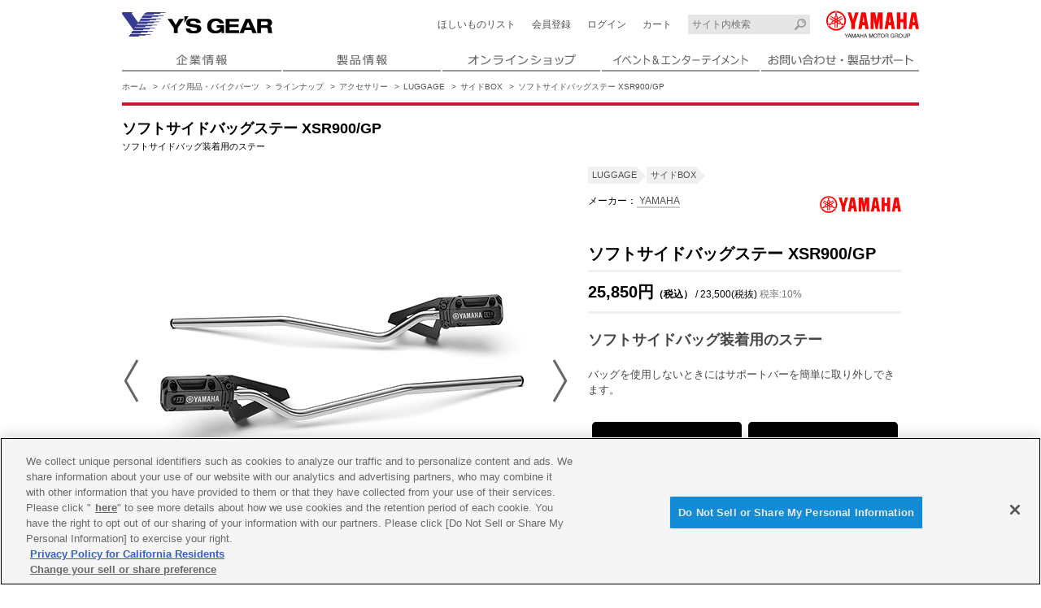

--- FILE ---
content_type: text/html; charset=UTF-8
request_url: https://www.ysgear.co.jp/Products/Detail/top/cat/01/item/Q5KYSK147E01
body_size: 34887
content:
<!DOCTYPE html>
<html lang="ja">
<head>
<!-- [ OneTrust ] -->
<!-- www.ysgear.co.jp に対する OneTrust Cookie 同意通知の始点 -->
<script type="text/javascript" src="https://cdn-apac.onetrust.com/consent/428d3046-3e7c-44f0-aac8-58ec3cdd65f0/OtAutoBlock.js" ></script>
<script src="https://cdn-apac.onetrust.com/scripttemplates/otSDKStub.js" data-document-language="true" type="text/javascript" charset="UTF-8" data-domain-script="428d3046-3e7c-44f0-aac8-58ec3cdd65f0" ></script>
<script type="text/javascript">
function OptanonWrapper() { }
</script>
<!-- www.ysgear.co.jp に対する OneTrust Cookie 同意通知の終点 -->
<!-- [ OneTrust end ]-->

<meta charset="utf-8">

<title>ソフトサイドバッグステー XSR900/GP | ヤマハ発動機グループ ワイズギア</title>
<meta name="description" content="ソフトサイドバッグ装着用のステー">

<meta name="keywords" content="LUGGAGE,アクセサリー,バイク用品,ワイズギア">

<link rel="canonical" href="https://www.ysgear.co.jp/Products/Detail/top/cat/01/item/Q5KYSK147E01">

<meta name="author" content="Y'SGEAR CO.,LTD.">
<meta name="viewport" content="width=1010">
<meta name="format-detection" content="telephone=no">
<meta http-equiv="X-UA-Compatible" content="IE=edge">
<link rel="index" href="https://www.ysgear.co.jp/">
<link rel="apple-touch-icon" href="/shared/img/webclip.png">
<!--[if lt IE 9]><script src="/shared/js/html5shiv.js"></script><![endif]-->
<link rel="stylesheet" href="/shared/css/reset.css">
<link rel="stylesheet" href="/shared/css/template.css">
<!--[if lt IE 9]><link rel="stylesheet" href="/shared/css/template_ie8.css"><![endif]-->

<link rel="stylesheet" href="/shared/css/mc.css?202503">

<script src="/shared/js/jquery-1.11.2.min.js"></script>
<script src="/shared/js/common.js"></script>
<script type="text/javascript" src="/js/common.js"></script>
<!-- Javascript and Stylesheet -->
<link rel="stylesheet" href="/shared/css/db-detail.css?202503">
<link rel="stylesheet" href="/shared/css/db-wish.css">
<!--[if lt IE 9]><link rel="stylesheet" href="/shared/css/db-detail_ie8.css"><![endif]-->
<script src="/shared/js/db-detail.js?202503"></script>
<link rel="stylesheet" href="/shared/js/plugin/owl-carousel/owl.carousel.css">
<script src="/shared/js/plugin/owl-carousel/owl.carousel.js"></script>
<script src="/shared/js/plugin/bxslider/jquery.bxslider.min.js"></script>
<link rel="stylesheet" href="/shared/js/plugin/magnific-popup/magnific-popup.css">
<script src="/shared/js/plugin/magnific-popup/jquery.magnific-popup.min.js"></script>
<!-- / Javascript and Stylesheet -->
<!-- Open Graph Protocol -->
<meta property="og:locale" content="ja_JP">
<meta property="og:type" content="website">
<meta property="og:title" content="ソフトサイドバッグステー XSR900/GP">
<meta property="og:description" content="ソフトサイドバッグ装着用のステー">
<meta property="og:url" content="/Products/Detail/top/cat/01/item/Q5KYSK147E01">
<meta property="og:site_name" content="株式会社ワイズギア">
<meta property="og:image" content="<!-- このページのog:imageのURLを入れてください -->">
<!-- / Open Graph Protocol -->
<script src="/shared/js/ga-code.js"></script>
</head>
<body>
    <div id="siteWrap">
        <header id="siteHeader">

        <!-- Google Tag Manager -->
<noscript><iframe src="//www.googletagmanager.com/ns.html?id=GTM-5LC5DC"
height="0" width="0" style="display:none;visibility:hidden"></iframe></noscript>
<script>(function(w,d,s,l,i){w[l]=w[l]||[];w[l].push({'gtm.start':
new Date().getTime(),event:'gtm.js'});var f=d.getElementsByTagName(s)[0],
j=d.createElement(s),dl=l!='dataLayer'?'&l='+l:'';j.async=true;j.src=
'//www.googletagmanager.com/gtm.js?id='+i+dl;f.parentNode.insertBefore(j,f);
})(window,document,'script','dataLayer','GTM-5LC5DC');</script>
<!-- End Google Tag Manager -->
            <a href="/" class="ysgear"><img src="/shared/svg/logo_ysgear.svg" alt="Y'S GEAR"></a>
            <a href="https://www.yamaha-motor.co.jp/" target="_blank" class="yamaha"><img src="/shared/svg/logo_yamaha.svg" alt="YAMAHA"></a>
            <div id="navButton">
                <img src="/shared/svg/icon_nav_menu.svg" alt="MENU" class="active"><img src="/shared/svg/icon_nav_close.svg" alt="CLOSE">
            </div>
            <div id="headerNav">
                <!--<div class="searchBox">
                    <input type="search" class="search" placeholder="サイト内検索">
                </div>  -->
				<div class="searchBox">
				    <form method="get" action="https://www.google.co.jp/search">
				        <input type="text" name="q" value="" class="search" placeholder="サイト内検索">
				        <input type="hidden" name="ie" value="UTF-8">
				        <input type="hidden" name="oe" value="UTF-8">
				        <input type="hidden" name="hl" value="ja">
				        <!-- input type=image name=image class="search-btn" value="Google 検索" alt="検索" src="/shared/img/btn-search.gif" style="vertical-align:top;" -->
				        <input type="hidden" name="domains" value="https://www.ysgear.co.jp">
				        <input type="hidden" name="sitesearch" value="">
				        <input type="hidden" name="sitesearch" value="https://www.ysgear.co.jp" checked>
				    </form>
<!-- / searchBox --></div>
	<ul class="shopNav">
                                        <!-- 2015年12月7日　BY　PENG　修正 -->
					<li class="wishlist"><a href="/Onlineshop/Wishlist/">ほしいもの<br>リスト</a></li>
                    <li class="registration"><a href="/Onlineshop/Payment/login#first">会員登録</a></li>
                    <li class="login"><a href="/Onlineshop/Payment/login">ログイン</a></li>
                    <li class="cart"><a href="/Onlineshop/Payment/cart">カート</a></li>
                                        <!-- / shopNav -->
                </ul>
                <nav id="globalNav">
                    <ul>
                        <li class="profile"><a href="/profile/"><img src="/shared/img/gnav_profile.png" alt="企業情報"></a></li>
                        <li class="product"><a href="/product/"><img src="/shared/img/gnav_product.png" alt="製品情報"></a></li>
                        <li class="shop"><a href="/e-shop/"><img src="/shared/img/gnav_shop.png" alt="オンラインショップ"></a></li>
                        <li class="event"><a href="/event/"><img src="/shared/img/gnav_event.png" alt="イベント&amp;エンターテイメント"></a></li>
                        <li class="support"><a href="/support/"><img src="/shared/img/gnav_support.png?202401" alt="お問い合わせ・製品サポート"></a></li>
                    </ul>
                    <!-- / globalNav -->
                </nav>
                <a class="closeButton">× 閉じる</a>
                <!-- / headerNav -->
            </div>
            <nav class="breadcrumbs">
                <ol>
                    <li><a href="/">ホーム</a></li>

                                        <li><a href="/mc/">バイク用品・バイクパーツ</a></li>
                    <li><a href="/mc/lineup/">ラインナップ</a></li>
                    
                    <li><a href="/Products/List/index/class2/11000/cat/01">アクセサリー</a></li>
                    <li><a href="/Products/List/index/class2/11000/class3/11600/cat/01">LUGGAGE</a></li>

                                        <li><a href="/Products/List/index/class2/11000/class3/11600/class4/11630/cat/01">サイドBOX</a></li>
                    
                    
                    <li>ソフトサイドバッグステー XSR900/GP</li>
                </ol>
                <!-- / breadcrumbs -->
            </nav>
            <!-- / siteHeader -->
        </header>
        <div class="siteContents">
            <div class="pageTitle">
                <h1>ソフトサイドバッグステー XSR900/GP</h1>

                                <p>ソフトサイドバッグ装着用のステー</p>
                
                <!-- / pageTitle -->
            </div>
            <noscript>
                <p class="noScript">
                    このサイトではJavaScriptを使用しています。<br>JavaScriptを有効にしてください。
                </p>
            </noscript>

            
            <!-- [ 代替表示 ] -->
            
                        
            
            <!-- [ プロモーションエリア ] -->
            <div class="promotionArea owl-carousel">
                
                
                                <!-- / promotionArea -->
            </div>

            <div class="dbWrap">
                <article class="cf">
                    <div class="basicDetails">
                        <header>
                            <!-- [ 階層 ] -->
                            <ol class="category cf">

                                                                <li><a href="/Products/List/index/class2/11000/class3/11600/cat/01">LUGGAGE</a></li>
                                <li><a href="/Products/List/index/class2/11000/class3/11600/class4/11630/cat/01">サイドBOX</a></li>

                                
                            </ol>

                                                        <!-- [ メーカー ] -->
                            <p class="maker cf">
                                                                <i><img src="[data-uri]" alt="YAMAHA"></i>
                                
                                メーカー：<a href="/Products/List/index/class2/11000/maker/4001/cat/01">
                                YAMAHA</a>
                            </p>
                            
                            
                            <!-- [ 商品グループ名称 ] -->
                            <h2>ソフトサイドバッグステー XSR900/GP</h2>

                            <!-- [ 価格 ] -->

                                                                                            <p class="price"><strong>25,850円<span>（税込）</span>
                                </strong> <span>/ 23,500(税抜) <span>税率:10%</span></span></p>
                                                                                    </header>
                                                    <!-- [ キャッチコピー ] -->
                        <p class="copy">ソフトサイドバッグ装着用のステー</p>
                        <!-- [ 商品説明 ] -->
                        <div class="productDescription">
                            <p>バッグを使用しないときにはサポートバーを簡単に取り外しできます。</p>                                                        <!-- / productDescription  -->
                        </div>

                        <nav class="scrLinks">
                            <ul>
                                <li><a href="#stock" class="scrLink">購入先・在庫確認</a></li>

                                                                <li><a href="#details" class="scrLink">他の詳細を見る</a></li>
                                
                                

                            </ul>
                            <!-- / scrLinks -->
                        </nav>

                        
                        <!-- ▼▼ [ 2018/07 ] ほしいものリスト追記 ▼▼ -->
                        <div class="addWishBox">
                            <input type=hidden name="wish_referrer" id="wish_referrer" value="1">
                            <input type=hidden name="wish_product_no" id="wish_product_no" value="Q5KYSK147E01">
                            <input type="hidden" name="csrf" id="csrf" value="1eb85b36a0254f2fe829effea4f26b318fbc56b7aedfc40eb607b0020bfea827faa7cda7a6c14376bb70e08fc45108fbb5a2010b2ac5aed78ab0752cb206b0bd">
                            <button class="wishButton" id="wishButton" value="0">ほしいものリストに追加</button>
                        </div>
                        <!-- ▲▲ [ 2018/07 ] ほしいものリスト追記 ▲▲ -->

                        <!-- [ シェアボタン ] -->
                        <aside class="productShare">
                            <h3>このアイテムをシェアする</h3>
                            <ul>
                                <li id="shareTwitter"><a href=""></a><span></span></li>
                                <li id="shareFacebook"><a href=""></a><span></span></li>
                            </ul>
                            <!-- / productShare -->
                        </aside>
                        <!-- / basicDetails -->
                    </div>

                    <div class="basicImages">

						<!-- // 2015年12月9日　START　BY　PENG　追加 -->
                        
                        <!-- [ 商品画像 ] -->
                        <div class="productImage">
                            <ul class="productImageSlider cf">

                                
                                
                                    
                                                                                    <li><img src="/share/images/Products/Q5KYSK147E01/Q5KYSK147E01.jpg" alt="ソフトサイドバッグステー XSR900/GP">
                                        
                                        <p></p></li>
                                                                        
                                
                                
                                                                            <li><img src="/share/images/Products/Q5KYSK147E01/Q5KYSK147E01_01_02_5xB.jpg" alt="ソフトサイドバッグステー XSR900/GP">
                                    
                                <p>装着イメージ</p></li>
                                
                                <!-- / productImageSlider -->
                            </ul>
                            <div class="productImageNav">

                                                                <p></p>
                                <ul class="cf">
                                    
                                    
                                    
                                        
                                        <li><a data-slide-index="0">

                                                                                    <img src="/share/images/Products/Q5KYSK147E01/Q5KYSK147E01.jpg" alt="ソフトサイドバッグステー XSR900/GP" width="59" height="59">
                                        
                                        </a></li>
                                        
                                                                            
                                                                    </ul>
                                
                                                                <p>その他画像</p>
                                <ul class="cf">
                                                                        <li><a data-slide-index="1" href="">

                                                                            <img src="/share/images/Products/Q5KYSK147E01/Q5KYSK147E01_01_02_5xB.jpg" alt="ソフトサイドバッグステー XSR900/GP" width="59" height="59">
                                    
                                    </a></li>
                                                                                                        </ul>
                                
                                <!-- / productImageNav -->
                            </div>
                            <!-- / productImage -->
                        </div>

                         
                        <!-- / basicImages -->
                    </div>
                </article>

                <!-- [ 商品を購入する・在庫を確認する ] -->
                <form id="postform" name="postform" action="/Products/Detail/addcart" method="POST" onsubmit="return false;">
                <input type=hidden name="v_product_no" id="v_product_no">
                    <section id="stock" class="productStock"
                        data-offsettop="15">
                        <h2>商品を購入する・在庫を確認する</h2>
                        <aside class="sendInformation">
                            <h3>商品情報を送る</h3>
                            <ul>

                                <li id="shareMail"><a onclick="ga('send', 'event', 'Q5KYSK147E01', 'MAIL', '', {'nonInteraction' : 1});" href="#">MAIL</a></li>
                                <li id="shareLine"><a onclick="ga('send', 'event', 'Q5KYSK147E01', 'LINE', '', {'nonInteraction' : 1});" href="#" target="_blank">LINE</a></li>
                                <li id="sharePrint"><a onclick="ga('send', 'event', 'Q5KYSK147E01', 'PRINT', '', {'nonInteraction' : 1});" href="/Products/Detail/print/item/Q5KYSK147E01" target="_blank">PRINT</a></li>
<!--
                                <li id="shareMail"><a href="#">MAIL</a></li>
                                <li id="shareLine"><a href="#" target="_blank">LINE</a></li>
                                <li id="sharePrint"><a href="/Products/Detail/print/item/Q5KYSK147E01" target="_blank">PRINT</a></li>
-->
                            </ul>
                            <!-- / sendInformation -->
                        </aside>
                                            <!-- [ 通販しない場合 ] -->
                        <p class="buy shop">
                                                この商品は、ワイズギア取扱店にてお買い求めいただけます。
                                                    </p>

                        
                        <section class="productStockTable">
                            <h3>ソフトサイドバッグステー XSR900/GP</h3>

                            
                            <table class="column0"><!-- 【メモ】カラーもサイズも1種類しかない場合 -->
                                <tbody>
                                
                                    <tr>
                                                                                <th><img src="/share/images/Products/Q5KYSK147E01/Q5KYSK147E01.jpg" alt="" width="40" height="40"></th>
                                        
                                        <th>ソフトサイドバッグステー XSR900/GP</th>
                                                                                    <td id="product_no">Q5KYSK147E01</td>
                                        
                                        
                                                                                                                                                                        <td>25,850円（税込）/ 23,500円（税抜）</td>
                                                                                                                        
                                                                                    <td class="stock"><label onclick=""><strong>在庫あり</strong></label></td>
                                                                            </tr>

                                                                </tbody>
                            </table>

                            <!-- カートに追加 -->
                                                        <!-- /カートに追加 -->

                            
                            <!-- / productStockTable -->
                        </section>
                        <!-- / productStock -->
                    </section>

                    <!-- [ モーダルウインドウ - カート追加時注意事項 ] -->
                    <div id="addCartNote" class="mfpWin mfp-hide">
                        <div class="inner">
                            <div class="text">
                                
                                
                                <p>ワイズギアオンラインショップ</p>
                            </div>
                            <div class="button">
                                <button class="cartButton addCartNoteCloseButton">了承しました</button>
                                <button class="cartCancel addCartNoteCloseButton">キャンセル</button>
                            </div>
                        </div>
                    </div>
                    <!-- /[ モーダルウインドウ - カート追加時注意事項 ] -->
                </form>



                
                <!-- [ 商品情報 ] -->
                <section id="details" class="productInformation" data-offsettop="15">
                    <h2>商品情報</h2>

                    
                                        <!-- [ 取付工数 ] -->
                    <section>
                        <h3>取付工数</h3>
                        <p>0.5h</p>
                    </section>
                    
                                        <section>
                        <h3>セット内容</h3>

                                                    <div>左右セット</div>
                                            </section>
                                        <section>
                        <h3>仕様</h3>

                                                    <div>YAMAHAロゴ入り</div>
                                            </section>
                                        <section>
                        <h3>ご注意</h3>

                                                    <p>・装着には車両純正のヘルメットホルダーを取り外す必要があります。<br />
・タンデムステップの展開/格納時はバーの着脱が必要です。<br />
・XSR900/GPに取り付ける場合はシートカウルとの同時装着ができません。<br />
・サイドバッグキャリア（Q5KYSK135P05/P06）、ソフトサイドバッグ（Q5KYSK135P01/P02）との同時装着はできません。<br />
・フェンダーレスキット（Q5KATVY82294）との同時装着はできません。</p>
                                            </section>
                    
                    <!-- / productInformation -->
                </section>

                

                <!-- [ 商品詳細・使用方法 ] -->
                <section id="details" class="productDetail">

                    

                    <ul id="details" class="movie cf">
                                        </ul>

                    <!-- / productDetail -->
                </section>


                

                                <!-- [ 関連パーツ ] -->
                <aside class="relatedProduct">
                    <h2>関連商品</h2>
                                        <div class="relatedProductInner">

                                                <a href="/Products/Detail/top/cat/01/item/Q5KYSK147P01">
                            <div>

                                                            <img src="/share/images/Products/Q5KYSK147P01/Q5KYSK147P01.jpg" alt="ソフトサイドバッグ XSR900/GP">
                            
                            </div>
                            <p>ソフトサイドバッグ XSR900/GP<br>
                                                                                                            <span>47,300円(税込)</span>
                                                                                                </p> <!-- / item -->
                        </a>
                                                <!-- / relatedProductInner -->
                    </div>
                    <!-- / relatedProduct -->
                </aside>
                

                

                <!-- [ サポート情報 ] -->
                <aside class="supportInformation">
                    <h2>サポート情報</h2>
                    <ul>

                                                <li class="shop"><a href="https://www2.yamaha-motor.co.jp/Locator/Mc/" target="_blank">販売店検索</a></li>
                        
                                                <li class="mounting"><a href="/share/images/Products/Q5KYSK147E01/Q5KYSK147E01_set.pdf" target="_blank">取付説明書（PDF）</a></li>
                        
                                                <li class="handling"><a href="/share/images/Products/Q5KYSK147E01/Q5KYSK147E01_hand.pdf" target="_blank">取扱説明書（PDF）</a></li>
                        
                        
                        <!-- [ SDS ] -->
                                                                                    
                                                                                                        </ul>
                    <!-- / supportInformation -->
                </aside>


                <!-- / dbWrap -->
            </div>
            <!-- / siteContents -->
        </div>
<footer id="siteFooter">
<div class="pageTop"><a href="#top" class="scrLink">▲ PAGE TOP</a></div>
<div class="contentsLink">
<p><a href="/product/">製品情報</a></p>
<div class="inner">
<ul class="product">
<li class="mc"><a href="/mc/" class="title">バイク用品・バイクパーツ</a><ul>
<li class="top"><a href="/mc/">バイク用品・バイクパーツトップ</a></li>
<li><a href="/Products/List/model/cat/10000">アクセサリー</a></li>
<li><a href="/mc/bikecover/">バイクカバー</a></li>
<li><a href="/mc/touringgear/">ツーリングギア</a></li>
<li><a href="/mc/security/">セキュリティ</a></li>
<li><a href="/mc/maintenance/">メンテナンス</a></li>
<li><a href="/mc/oil/">オイル</a></li>
<li><a href="/mc/helmet/">ヘルメット</a></li>
<li><a href="/mc/wear/">アパレル</a></li>
<li><a href="/Products/List/index/class2/42000/class3/42100/cat/01">キーホルダー</a></li>
<li><a href="/Products/List/index/class2/42000/class3/42200/cat/01">バッグ</a></li>
<li><a href="/mc/bikegoods/">バイク雑貨</a></li>
<li><a href="/mc/outdoor/">アウトドア</a></li>
<li><a href="/mc/racing/">YZF R1/R6レーシングキットパーツ</a></li></ul></li>
<li class="marine"><a href="/marine/" class="title">マリン用品</a><ul>
<li class="top"><a href="/marine/">マリン用品トップ</a></li>
<li><a href="//www.ysgear.co.jp/Products/List/model/cat/20000">艇体オプション</a></li>
<li><a href="/marine/navigation/">航海計器</a></li>
<li><a href="/marine/fishing/">フィッシング</a></li>
<li><a href="/marine/play/">プレイ用品</a></li>
<li><a href="/marine/mj_sb/">ウェーブランナー･スポーツボート</a></li>
<li><a href="/marine/electronics/">電装品</a></li>
<li><a href="/marine/interior_exterior/">内・外装品</a></li>
<li><a href="/marine/steering/">操舵装置</a></li>
<li><a href="/marine/yacht/">ヨット用品</a></li>
<li><a href="/marine/mooring/">係船品</a></li>
<li><a href="/marine/lifesaving/">救命品・検査品</a></li>
<li><a href="/marine/maintenance/">メンテナンス</a></li>
<li><a href="/marine/apparel/">アパレル</a></li>
<li><a href="/marine/outboard/">船外機</a></li></ul></li>
<li class="pas"><a href="/pas/" class="title">PAS/YPJ用品</a><ul>
<li class="top"><a href="/pas/">PAS/YPJ用品トップ</a></li>
<li><a href="/Products/List/model/cat/30000">モデルから選ぶ</a></li>
<li><a href="/Search/Pas-Battery/" target="_blank">バッテリー・充電器を検索</a></li></ul></li>
<li class="etc"><a href="/etc/">その他用品</a></li>
</ul>
<ul class="corporate">
	<li><a href="/event/" class="title">イベント&amp;エンターテイメント</a>
		<ul>
			<li><a href="/ysgearclub/">ワイズギアクラブ</a></li>
			<li><a href="/photo/">フォトコンテスト</a></li>
			<li><a href="/event/">イベント&amp;エンターテイメント</a></li>
		</ul>
	</li>
	<li><a href="/e-shop/">オンラインショップ</a></li>
	<li><a href="/profile/" class="title">企業情報</a>
		<ul>
			<li class="top"><a href="/profile/">企業情報</a></li>
			<li><a href="/caution/">製品に関する重要なお知らせ</a></li>
			<li><a href="/profile/recruit/" target="_blank">新卒採用情報</a></li>
		</ul>
	</li>
</ul>
</div>
<!-- / contentsLink --></div>
<ul class="siteLink">
<li><a href="/copyright/">ご利用規約</a></li>
<li><a href="/recommend/">推薦環境</a></li>
<li><a href="/policy/">プライバシーポリシー</a></li>
<li><a href="/cookie/">Cookie ポリシー</a></li>
<!-- / siteLink --></ul>
<small>&copy; Y'SGEAR CO.,LTD.ALL RIGHTS RESERVED.</small>
<!-- / siteFooter --></footer>

        <!-- / siteWrap -->
    </div>
<script type="text/javascript" src="/_Incapsula_Resource?SWJIYLWA=719d34d31c8e3a6e6fffd425f7e032f3&ns=2&cb=1532372929" async></script></body>
</html>


--- FILE ---
content_type: text/css
request_url: https://www.ysgear.co.jp/shared/css/db-detail.css?202503
body_size: 53530
content:
/* Y'S GEAR : db-detail.css */


/*======================================================================*
 *  [ endProduct | 生産終了 ] 
 *======================================================================*/

.endProduct {
	margin: 0 0 15px 0;
	padding: 10px;
	background: #e95900;
	color: #fff;
	font-size: 16px;
	font-size: 1.6em;
	font-weight: bold;
	text-align: center;
}


/*======================================================================*
 *  [ altProducts | 代替表示 ] 
 *======================================================================*/

.altProducts {
	display: block;
	margin: 0 0 15px 0;
	padding: 10px;
	background: #f0f0f0;
	font-size: 13px;
	font-size: 1.3em;
	text-align: center;
}
.endProduct + .altProducts {
	margin-top: -15px;
}


/*======================================================================*
 *  [ adaptationModel | 適応機種階層・適応機種コード・対応モデル ] 
 *======================================================================*/

.adaptationModel {
	margin: 0 0 15px 0;
	font-size: 13px;
	font-size: 1.3rem;
}

/* [ 共通 ] */
.adaptationModel > div {
	display: table;
	box-sizing: border-box;
}
.adaptationModel h2, 
.adaptationModel h3, 
.adaptationModel ul {
	display: table-cell;
	box-sizing: border-box;
}
.adaptationModel li {
	list-style-type: none;
}

/* [ hierarchy | 適応機種階層 ] */
.adaptationModel .hierarchy {
	width: 100%;
	padding: 5px 0;
	border: 1px solid #cfcfcf;
}
.adaptationModel .hierarchy h2 {
	width: 200px;
	padding: 5px 10px;
	border-right: 1px solid #cfcfcf;
	font-size: 11px;
	font-size: 1.1rem;
	font-weight: normal;
	text-align: center;
	vertical-align: middle;
}
.adaptationModel .hierarchy img {
	display: block;
	max-width: 180px;
	max-height: 50px;
	margin: 5px auto 10px auto;
}
.adaptationModel .hierarchy ul {
	padding: 0 10px;
	vertical-align: middle;
}
.adaptationModel .hierarchy li {
	float: left;
	width: 25%;
}
.adaptationModel .hierarchy .pas li:first-child, 
.adaptationModel .hierarchy .pas li:first-child + li {
	width: 50%;
}
.adaptationModel .hierarchy li a, 
.adaptationModel .hierarchy li span {
	display: block;
	position: relative;
	padding: 7px 15px;
}
.adaptationModel .hierarchy li span {
	color: #c9c9c9;
}
.adaptationModel .hierarchy li a:before, 
.adaptationModel .hierarchy li span:before {
	display: block;
	position: absolute;
	top: 50%;
	left: 0;
	width: 5px;
	height: 5px;
	margin: -3px 0 0 0;
	border-top: 2px solid #bfc0c0;
	border-right: 2px solid #bfc0c0;
	content: "";
	-webkit-transform: rotate(45deg);
	transform: rotate(45deg);
}

/* [ code | 適応機種コード ] */
/* [ model | 対応モデル ] */
.adaptationModel .code, 
.adaptationModel .model {
	padding: 10px;
}
.adaptationModel .code h3, 
.adaptationModel .model h2 {
	padding: 0 15px 0 0;
	color: #969696;
	font-weight: bold;
	white-space: nowrap;
}
.adaptationModel .code h3:after, 
.adaptationModel .model h2:after {
	display: inline-block;
	width: 0;
	height: 0;
	margin: 0 0 0 15px;
	border: 5px solid transparent;
	border-left: 10px solid #969696;
	vertical-align: middle;
	content: "";
}
.adaptationModel .code li, 
.adaptationModel .model li {
	display: inline-block;
}
.adaptationModel .code li, 
.adaptationModel .model li a {
	color: #686868;
}

/* [ code | 適応機種コード ] */
.adaptationModel .code {
	border-bottom: 1px dotted #ccc;
}
.adaptationModel .code li + li:before {
	content: "/ ";
}

/* [ model | 対応モデル ] */
.adaptationModel .model {
	margin-bottom: -7px;
}
.adaptationModel .model a {
	display: inline-block;
	margin: 0 0 7px 0;
	padding: 2px 5px;
	border: 1px solid #ccc;
}
/* [ IE全バージョン ] */
.adaptationModel .model a { padding: 3px 5px 1px 5px\9; }
@media all and (-ms-high-contrast:none){
	.adaptationModel .model a { padding: 3px 5px 1px 5px\0; }
}


/*======================================================================*
 *  [ outsideModelList | 社外品適応機種一覧 ] 
 *======================================================================*/

.outsideModelList {
	margin-bottom: 20px;
	border: 10px solid #EDEDED;
}
.outsideModelList input {
	display: none;
}

/* [ 見出し ] */
.outsideModelList label {
	display: block;
	position: relative;
	padding: 15px;
	text-align: center;
	cursor: pointer;
}
.outsideModelList label h2 {
	font-size: 2rem;
}
.outsideModelList label h2 b {
	margin-top: 5px;
	font-size: 1.4rem;
}
.outsideModelList label span {
	position: absolute;
	top: 0;
	right: 0;
	bottom: 0;
	width: 66px;
	height: 100%;
}
.outsideModelList label span::before, 
.outsideModelList label span::after {
	position: absolute;
	top: 50%;
	left: 50%;
	width: 20px;
	height: 3px;
	background: #5C5C5C;
	content: "";
}
.outsideModelList label span::before{
	transform: translate(-50%);
}
.outsideModelList label span::after {
	transform: translate(-50%) rotate(90deg);
}

/* [ 中身 ] */
.outsideModelList .inner {
	padding: 0 20px 20px;
	box-sizing: border-box;
	overflow: hidden;
	transition: all ease .3s;
}
.outsideModelList .inner dl {
	display: flex;
	padding-bottom: 15px;
	border-bottom: 1px dotted #707070;
	color: #666;
	font-size: 1.6rem;
}
.outsideModelList .inner dl + dl {
	margin-top: 15px;
}
.outsideModelList .inner dt {
	margin-right: 10px;
	padding: 5px;
	font-size: 1.4rem;
	background: #EDEDED;
	color: #000;
}
.outsideModelList .inner dt::after {
	/* content: "："; */
}
.outsideModelList .inner dd {
	margin-top: 4px;
}
.outsideModelList .inner dd span {
	display: inline-block;
}
.outsideModelList .inner dd span::after {
	content: " /";
}
.outsideModelList .inner dd span:last-child::after {
	display: none;
}

/* [ アコーディオン ] */
.outsideModelList input[type="checkbox"]:checked ~ label span::after {
	display: none;
}
.outsideModelList input[type="checkbox"]:not(:checked) ~ .inner {
	height: 0px;
	padding-top: 0;
	padding-bottom: 0;
	border-bottom: none;
}


/*======================================================================*
 *  [ promotionArea | プロモーションエリア ] 
 *======================================================================*/

.promotionArea {
	position: relative;
	margin: 0 0 30px 0;
}

/* [ pagination ] */
.promotionArea .owl-pagination {
	position: absolute;
	bottom: 10px;
	width: 100%;
	text-align: center;
	line-height: 0;
}
.promotionArea .owl-pagination div {
	display: inline-block;
	margin: 0 5px;
}
.promotionArea .owl-pagination span {
	display: block;
	width: 8px;
	height: 8px;
	border: 2px solid #fff;
	border-radius: 50%;
}
/* [ IE9以下 ] */
.promotionArea .owl-pagination span { background: #fff\9; }

/* [ buttons ] */
.promotionArea .owl-buttons {
	position: absolute;
	top: 0;
	width: 100%;
	line-height: 0;
}
.promotionArea .owl-buttons div {
	position: absolute;
	width: 10%;
	height: 551px;
}
.promotionArea .owl-buttons .owl-prev, 
.promotionArea .owl-buttons .owl-prev:before, 
.promotionArea .owl-buttons .owl-prev:after {
	left: 0;
}
.promotionArea .owl-buttons .owl-next, 
.promotionArea .owl-buttons .owl-next:before, 
.promotionArea .owl-buttons .owl-next:after {
	right: 0;
}
.promotionArea .owl-buttons div:before {
	display: block;
	position: absolute;
	top: 50%;
	width: 30px;
	height: 30px;
	margin: -15px 0 0 0;
	background: rgba(204, 204, 204, .7);
	content: "";
}
.promotionArea .owl-buttons .owl-prev:before {
	border-radius: 0 3px 3px 0;
}
.promotionArea .owl-buttons .owl-next:before {
	border-radius: 3px 0 0 3px;
}
.promotionArea .owl-buttons div:after {
	display: block;
	position: absolute;
	top: 50%;
	width: 8px;
	height: 8px;
	border-top: 3px solid;
	border-right: 3px solid;
	content: "";
}
.promotionArea .owl-buttons .owl-prev:after {
	margin: -6px 0 0 10px;
	-webkit-transform: rotate(225deg);
	transform: rotate(225deg);
}
.promotionArea .owl-buttons .owl-next:after {
	margin: -6px 10px 0 0;
	-webkit-transform: rotate(45deg);
	transform: rotate(45deg);
}

/* [ preloading ] */
.promotionArea .owl-item.loading {
	height: 551px;
	background: url(/shared/js/plugin/owl-carousel/ajax-loader.gif) no-repeat center center;
}


/*======================================================================*
 *  [ dbWrap ] 
 *======================================================================*/

.dbWrap section, 
.dbWrap aside {
	margin: 0 0 50px 0;
	color: #464646;
	font-size: 13px;
	font-size: 1.3rem;
	line-height: 1.4;
}

.dbWrap section h2, 
.dbWrap aside h2 {
	margin: 0 0 20px 0;
	padding: 0 0 5px 0;
	border-bottom: 3px solid #464646;
	font-size: 20px;
	font-size: 2rem;
	line-height: 1.2;
}

.dbWrap .attention {
	color: #e95900;
}

.dbWrap button:focus {
	outline: none;
}


/*======================================================================*
 *  [ basicDetails | 基本詳細 ]
 *======================================================================*/

.basicDetails {
	float: right;
	width: 385px;
	margin: 0 22px 50px 22px;
}

.basicDetails header {
	margin: 0 0 15px 0;
	color: #000;
}

/* [ category | カテゴリー ] */
.basicDetails .category {
	padding: 0 0 10px 0;
	font-size: 11px;
	font-size: 1.1rem;
}
.basicDetails .category li {
	position: relative;
	float: left;
	margin: 0 12px 5px 0;
	padding: 5px 0px 5px 5px;
	background: #f0f0f0;
	list-style-type: none;
	z-index: 0;
}
.basicDetails .category li:before {
	display: block;
	position: absolute;
	top: 50%;
	right: -8px;
	width: 15px;
	height: 15px;
	margin: -7px 0 0 0;
	background: #f0f0f0;
	content: "";
	-webkit-transform: rotate(45deg);
	transform: rotate(45deg);
	z-index: -1;
}

/* [ maker | メーカー ] */
.basicDetails .maker {
	margin: 0 0 10px 0;
	font-size: 12px;
	font-size: 1.2rem;
}
.basicDetails .maker i {
	float: right;
}
.basicDetails .maker i img {
	max-width: 100px;
	max-height: 50px;
}
.basicDetails .maker a {
	border-bottom: 2px solid #ccc;
}

/* [ series | シリーズ ] */
.basicDetails .series {
	margin: 0 0 5px 0;
}
.basicDetails .series a {
	margin: 0 5px 0 0;
}

/* [ name | 商品名 ] */
.basicDetails h2 {
	margin: 40px 0 10px 0;
	font-size: 20px;
	font-size: 2rem;
	line-height: 1;
}

/* [ price | 価格 ] */
.basicDetails .price {
	margin: 10px 0 20px 0;
	padding: 10px 0;
	border-top: 3px solid #f0f0f0;
	border-bottom: 3px solid #f0f0f0;
	line-height: 1.4;
}
.basicDetails .price strong, 
.basicDetails .price span {
	display: inline-block;
}
.basicDetails .price strong {
	font-size: 20px;
	font-size: 2rem;
}
.basicDetails .price strong span {
	font-size: 12px;
	font-size: 1.2rem;
}
.basicDetails .price span span {
	color: #787878;
}
/* [ 2016.03 追記 ] */
.basicDetails .price.couponDefault {
	margin-bottom: 0;
	padding-bottom: 0;
	border-bottom: none;
	color: #787878;
}
.basicDetails .price.couponArrow {
	width: 8em;
	margin: 0;
	padding: 0 0 5px 0;
	border: none;
	text-align: center;
}
.basicDetails .price.couponDiscount {
	margin-top: 0;
	padding-top: 0;
	border-top: none;
	color: #e44800;
}

/* [ couponBox | クーポン ] 2020.02追記 */
.couponBox {
	margin-bottom: 20px;
	padding-bottom: 20px;
	border-bottom: 3px solid #f0f0f0;
}
.couponBox > p {
	color: #000;
	font-size: 1.3rem;
	text-align: center;
}
.couponBox > p span {
	color: #666;
	font-size: 1.2rem;
}
.couponBox ul {
	list-style: none;
	margin-top: 15px;
}
.couponBox li {
	margin-top: 10px;
	padding: 10px;
	border-radius: 5px;
	background: #f5f5f5;
}
.couponBox li > * {
	display: block;
}
.couponBox li b {
	color: #e64800;
	font-size: 1.3rem;
}
.couponBox li .off {
	margin: 3px 0 5px;
}
.couponBox li .off b {
	font-size: 1.8rem;
}
.couponBox li .off span {
	font-size: 1.2rem;
	font-weight: normal;
}
.couponBox li .limit {
	color: #888;
}

/* [ copy | キャッチコピー ] */
.basicDetails .copy {
	margin: 0 0 20px 0;
	color: #464646;
	font-size: 18px;
	font-size: 1.8rem;
	font-weight: bold;
	line-height: 1.4;
}

/* [ productDescription | 商品詳細 ] */
.productDescription {
	margin: 0 0 30px 0;
	color: #464646;
	font-size: 13px;
	font-size: 1.3rem;
	line-height: 1.5;
}
.productDescription p, 
.productDescription dl, 
.productDescription table {
	margin: 0 0 20px 0;
} 
.productDescription ol, 
.productDescription ul {
	margin: 0 0 20px 20px;
}
.productDescription li + li {
	margin: 5px 0 0 0;
}
.productDescription dt {
	font-weight: bold;
}
.productDescription dd + dt {
	margin: 10px 0 0 0;
}
.productDescription dd {
	margin: 5px 0 0 0;
}
.productDescription table, 
.productDescription th, 
.productDescription td {
	border: 1px solid #999999;
}
.productDescription th, 
.productDescription td {
	padding: 2px 5px;
	vertical-align: middle;
}
.productDescription th {
	background: #ebebeb;
}

/* [ productDescription | 商品詳細 旧CSS ] */
.productDescription h4 {
	margin: 0 0 20px 0;
	font-size: 14px;
	font-size: 1.4rem;
	line-height: 1.4;
}
.productDescription .title {
	margin: 0 0 5px 0;
	padding: 0 0 0 5px;
	border-left: 5px solid #666;
	color: #666;
	font-weight: bold;
}
.productDescription .stock {
	color: #ff0000;
}
.productDescription .kome {
	padding: 0 0 0 1em;
	text-indent: -1em;
}
.productDescription .zabuton {
	margin: 0 0 20px 0;
	padding: 10px;
	background: #ebebeb;
}
.productDescription .zabuton p:nth-last-of-type(1) {
	margin: 0;
}
.productDescription .link-mc,
.productDescription .link-marine {
	position: relative;
	padding: 0 0 0 1.5em;
}
.productDescription .link-mc:before,
.productDescription .link-mc:after, 
.productDescription .link-marine:before, 
.productDescription .link-marine:after {
	display: block;
	position: absolute;
	content: "";
}
.productDescription .link-mc:before,
.productDescription .link-marine:before {
	top: .15em;
	left: 0;
	width: 1em;
	height: 1em;
	border: 1px solid;
	border-radius: 50%;
}
.productDescription .link-mc:after, 
.productDescription .link-marine:after {
	top: .5em;
	left: .4em;
	width: 0;
	height: 0;
	border: 3px solid transparent;
	border-left: 5px solid;
}
.productDescription .link-mc:hover, 
.productDescription .link-mc a:hover 		{ color: #cc1533 !important;}
.productDescription .link-mc:before 		{ border-color: #cc1533; }
.productDescription .link-mc:after			{ border-left-color: #cc1533; }
.productDescription .link-marine:hover, 
.productDescription .link-marine a:hover 	{ color: #4794cf !important;}
.productDescription .link-marine:before 	{ border-color: #4794cf; }
.productDescription .link-marine:after		{ border-left-color: #4794cf; }
.productDescription .shikaku li {
	list-style-type: square;
}

.productDescription table.none, 
.productDescription table.none th, 
.productDescription table.none td {
	border: none;
}
.productDescription table.none th {
	background: none;
	text-align: left;
}
.productDescription sup {
	font-size: 80%;
	vertical-align: top;
}
.productDescription .caution_s, 
.productDescription .caution_m, 
.productDescription .caution_l {
	margin: 0 0 20px 0;
}
.productDescription .caution_s {
	min-height: 15px;
	padding: 0 0 0 20px;
	background: url(/shared/img/icon-caution_s.png) left 0.1em no-repeat;
}
.productDescription .caution_m {
	min-height: 20px;
	padding: 10px 10px 10px 42px;
	background: url(/shared/img/icon-caution_m.png) 10px 10px no-repeat #ebebeb;
}
.productDescription .caution_l {
	min-height: 30px;
	padding: 10px 10px 10px 54px;
	border: 3px double #cccccc;
	background: url(/shared/img/icon-caution_l.png) 10px center no-repeat;
}

/* [ scrLinks | 購入・在庫確認＆商品の詳細を見るボタン ] */
.scrLinks {
	margin: 0 0 30px 0;
}
.scrLinks ul {
	text-align: center;
}
.scrLinks li {
	display: inline-block;
	width: 49%;
}
.scrLinks a {
	display: block;
	margin: 0 2px 0 3px;
	padding: 20px 10px 18px 10px;
	border-radius: 5px;
	background: #000;
	color: #fff;
	font-size: 15px;
	font-size: 1.5rem;
	font-weight: bold;
}
.scrLinks a:hover {
	background: #888888;
	color: #fff !important;
}
.scrLinks a:before {
	display: inline-block;
	width: 7px;
	height: 7px;
	margin: 0 10px 5px 0;
	border-right: 3px solid rgba(255, 255, 255, .5);
	border-bottom: 3px solid rgba(255, 255, 255, .5);
	-webkit-transform: rotate(45deg);
	transform: rotate(45deg);
	vertical-align: middle;
	content: "";
}

/* [ relatedLinks | 関連リンク ] */
.relatedLinks {
	margin: 0 0 20px 0 !important;
	padding: 20px 10px;
	border-top: 1px dotted #bcbcbc;
	border-bottom: 1px dotted #bcbcbc;
}
.relatedLinks h3 {
	display: none;
}
.relatedLinks ul {
	font-size: 13px;
	font-size: 1.3rem;
	line-height: 1.2;
}
.relatedLinks li {
	list-style-type: none;
}
.relatedLinks li + li {
	margin: 10px 0 0 0;
}
.relatedLinks a {
	display: inline-block;
	position: relative;
	padding: 0 0 0 12px;
	color: #000;
	text-decoration: underline;
}
.relatedLinks a:before {
	display: block;
	position: absolute;
	top: 5px;
	left: 0;
	width: 5px;
	height: 5px;
	border-top: 2px solid #ccc;
	border-right: 2px solid #ccc;
	-webkit-transform: rotate(45deg);
	transform: rotate(45deg);
	content: "";
}
.relatedLinks a[target="_blank"]:after {
	margin: 0 0 0 5px;
	content: url(/shared/svg/icon_blank.svg);
}

/* [ wishButton | ほしいものリストに追加ボタン ] ▼▼ 2018.07追記 ▼▼ */
.addWishBox {
	float: left;
}
.wishButton {
	padding: 5px 10px;
	border: 2px solid #71af2d;
	border-radius: 5px;
	background: #fff;
	color: #333;
	font-size: 1.4rem;
	font-weight: bold;
	line-height: 1;
	text-align: center;
	cursor: pointer;
}
.wishButton:hover, 
.wishButton:active {
	background: #eaf3e0;
}
.wishButton::before {
	display: inline-block;
	margin-right: 5px;
	width: 18px;
	height: 18px;
	background: url(/shared/svg/wishlist/icon_wish_green.svg) center center no-repeat;
	background-size: contain;
	vertical-align: text-bottom;
	content: "";
}

/* [ productShare | シェアボタン ] */
.productShare h3 {
	display: block;
	overflow: hidden;
	height: 0;
	width: 0;
	text-indent: 100%;
	white-space: nowrap;
}
.productShare ul {
	padding: 4px 0;
	text-align: right;
}
.productShare li {
	display: inline;
	list-style-type: none;
	font-size: 11px;
	line-height: 12px;
}
.productShare li + li {
	margin: 0 0 0 10px;
}
.productShare li a {
	display: inline-block;
	height: 12px;
	padding: 5px;
	border-radius: 3px;
	font-weight: bold;
}
.productShare li a:before {
	display: inline-block;
	height: 12px;
	margin: 0 5px 0 0;
	vertical-align: middle;
}
.productShare li span {
	display: none;
}
#shareTwitter a {
	border: 1px solid #ccc;
	background: rgb(254,254,254); /* Old browsers */
	background: -moz-linear-gradient(top,  rgba(254,254,254,1) 0%, rgba(223,223,223,1) 100%); /* FF3.6+ */
	background: -webkit-gradient(linear, left top, left bottom, color-stop(0%,rgba(254,254,254,1)), color-stop(100%,rgba(223,223,223,1))); /* Chrome,Safari4+ */
background: -webkit-linear-gradient(top,  rgba(254,254,254,1) 0%,rgba(223,223,223,1) 100%); /* Chrome10+,Safari5.1+ */
	background: -o-linear-gradient(top,  rgba(254,254,254,1) 0%,rgba(223,223,223,1) 100%); /* Opera 11.10+ */
	background: -ms-linear-gradient(top,  rgba(254,254,254,1) 0%,rgba(223,223,223,1) 100%); /* IE10+ */
	background: linear-gradient(to bottom,  rgba(254,254,254,1) 0%,rgba(223,223,223,1) 100%); /* W3C */
	filter: progid:DXImageTransform.Microsoft.gradient( startColorstr='#fefefe', endColorstr='#dfdfdf',GradientType=0 ); /* IE6-9 */
	color: #000;
}
#shareTwitter a:hover {
	border-color: #bbb !important;
	background: rgb(247,247,247); /* Old browsers */
	background: -moz-linear-gradient(top,  rgba(247,247,247,1) 0%, rgba(218,218,218,1) 100%); /* FF3.6+ */
	background: -webkit-gradient(linear, left top, left bottom, color-stop(0%,rgba(247,247,247,1)), color-stop(100%,rgba(218,218,218,1))); /* Chrome,Safari4+ */
	background: -webkit-linear-gradient(top,  rgba(247,247,247,1) 0%,rgba(218,218,218,1) 100%); /* Chrome10+,Safari5.1+ */
	background: -o-linear-gradient(top,  rgba(247,247,247,1) 0%,rgba(218,218,218,1) 100%); /* Opera 11.10+ */
	background: -ms-linear-gradient(top,  rgba(247,247,247,1) 0%,rgba(218,218,218,1) 100%); /* IE10+ */
	background: linear-gradient(to bottom,  rgba(247,247,247,1) 0%,rgba(218,218,218,1) 100%); /* W3C */
	filter: progid:DXImageTransform.Microsoft.gradient( startColorstr='#f7f7f7', endColorstr='#dadada',GradientType=0 ); /* IE6-9 */
	color: #000 !important;
}
#shareTwitter a:before { content: url(/shared/img/db-detail/icon_twitter.png); }
#shareTwitter a:after { content: "ツイート"; }
#shareFacebook a {
	background: rgb(76,105,186); /* Old browsers */
	background: -moz-linear-gradient(top,  rgba(76,105,186,1) 0%, rgba(59,85,160,1) 100%); /* FF3.6+ */
	background: -webkit-gradient(linear, left top, left bottom, color-stop(0%,rgba(76,105,186,1)), color-stop(100%,rgba(59,85,160,1))); /* Chrome,Safari4+ */
	background: -webkit-linear-gradient(top,  rgba(76,105,186,1) 0%,rgba(59,85,160,1) 100%); /* Chrome10+,Safari5.1+ */
	background: -o-linear-gradient(top,  rgba(76,105,186,1) 0%,rgba(59,85,160,1) 100%); /* Opera 11.10+ */
	background: -ms-linear-gradient(top,  rgba(76,105,186,1) 0%,rgba(59,85,160,1) 100%); /* IE10+ */
	background: linear-gradient(to bottom,  rgba(76,105,186,1) 0%,rgba(59,85,160,1) 100%); /* W3C */
	filter: progid:DXImageTransform.Microsoft.gradient( startColorstr='#4c69ba', endColorstr='#3b55a0',GradientType=0 ); /* IE6-9 */
	color: #fff;
}
#shareFacebook a:hover {
	background: rgb(92,124,213); /* Old browsers */
	background: -moz-linear-gradient(top,  rgba(92,124,213,1) 0%, rgba(74,102,180,1) 100%); /* FF3.6+ */
	background: -webkit-gradient(linear, left top, left bottom, color-stop(0%,rgba(92,124,213,1)), color-stop(100%,rgba(74,102,180,1))); /* Chrome,Safari4+ */
	background: -webkit-linear-gradient(top,  rgba(92,124,213,1) 0%,rgba(74,102,180,1) 100%); /* Chrome10+,Safari5.1+ */
	background: -o-linear-gradient(top,  rgba(92,124,213,1) 0%,rgba(74,102,180,1) 100%); /* Opera 11.10+ */
	background: -ms-linear-gradient(top,  rgba(92,124,213,1) 0%,rgba(74,102,180,1) 100%); /* IE10+ */
	background: linear-gradient(to bottom,  rgba(92,124,213,1) 0%,rgba(74,102,180,1) 100%); /* W3C */
	filter: progid:DXImageTransform.Microsoft.gradient( startColorstr='#5c7cd5', endColorstr='#4a66b4',GradientType=0 ); /* IE6-9 */
	color: #fff !important;
}
#shareFacebook a:before { margin-bottom: 2px; content: url(/shared/img/db-detail/icon_facebook.png); }
#shareFacebook a:after { content: "シェア"; }


/*======================================================================*
 *  [ basicImages | 基本イメージ ]
 *======================================================================*/

.basicImages {
	float: left;
	width: 550px;
	margin: 0 0 30px 0;
}

/* [ icon | アイコン（位置変更） ] */
.basicImages .icon {
	margin: 0 0 15px 0;
}
.basicImages .icon i {
	display: inline-block;
	margin: 0 5px 2px 0;
	padding: 2px 5px;
	border: 1px solid;
	border-radius: 5px;
	font-style: normal;
}
/* [ IE全バージョン ] */
.basicImages .icon i { padding: 4px 5px 0px 5px\9; }
@media all and (-ms-high-contrast:none){
	.basicImages .icon i { padding: 4px 5px 0px 5px\0; }
}

/* [ viewerButton | ビューアーボタン ] */
.viewerButton {
	margin: 0 0 40px 0;
}
.viewerButton a {
	display: table;
	position: relative;
	overflow: hidden;
	margin: 0 auto;
	padding: 25px 50px 25px 140px;
	background: #5b5a5a;
	border-radius: 5px;
	color: #fff;
	font-size: 18px;
	font-size: 1.8rem;
	font-weight: bold;
	vertical-align: middle;
}
.viewerButton a:hover {
	background: #888888;
	color: #fff !important;
}
.viewerButton a:before, 
.viewerButton a:after {
	display: block;
	position: absolute;
	right: 0;
	bottom: 0;
	width: 35px;
	height: 35px;
	border-bottom-right-radius: 5px;
	content: "";
}
.viewerButton a:before {
	background: -moz-linear-gradient(-45deg,  rgba(120,120,120,0) 50%, rgba(120,120,120,1) 51%, rgba(120,120,120,1) 100%); /* FF3.6+ */
	background: -webkit-gradient(linear, left top, right bottom, color-stop(50%,rgba(120,120,120,0)), color-stop(51%,rgba(120,120,120,1)), color-stop(100%,rgba(120,120,120,1))); /* Chrome,Safari4+ */
	background: -webkit-linear-gradient(-45deg,  rgba(120,120,120,0) 50%,rgba(120,120,120,1) 51%,rgba(120,120,120,1) 100%); /* Chrome10+,Safari5.1+ */
	background: -o-linear-gradient(-45deg,  rgba(120,120,120,0) 50%,rgba(120,120,120,1) 51%,rgba(120,120,120,1) 100%); /* Opera 11.10+ */
	background: -ms-linear-gradient(-45deg,  rgba(120,120,120,0) 50%,rgba(120,120,120,1) 51%,rgba(120,120,120,1) 100%); /* IE10+ */
	background: linear-gradient(135deg,  rgba(120,120,120,0) 50%,rgba(120,120,120,1) 51%,rgba(120,120,120,1) 100%); /* W3C */
	filter: progid:DXImageTransform.Microsoft.gradient( startColorstr='#00787878', endColorstr='#787878',GradientType=1 ); /* IE6-9 fallback on horizontal gradient */
}
.viewerButton a:after {
	background: url(/shared/svg/icon_blank.svg) 20px 20px no-repeat;
}
.viewerButton a img {
	display: block;
	position: absolute;
	top: 50%;
	left: 50px;
	width: 66px;
	margin: -33px 10px 0 0;
}


/*======================================================================*
 *  [ productImage | 商品画像 ] 
 *======================================================================*/

.productImage {
	margin: 0 0 30px 0;
}
.productImage .bx-wrapper {
	position: relative;
}

/* [ productImageSlider | スライド本体 ] */
.productImageSlider {
}
.productImageSlider li {
	list-style-type: none;
	text-align: center;
}
.productImageSlider li p {
	margin: 10px 0 0 0;
}

/* [ スライドナビゲーション ] */
.productImage .bx-controls {
	position: absolute;
	top: 50%;
	width: 100%;
	margin: -50px 0 0 0;
	line-height: 0;
}
.productImage .bx-controls a {
	display: block;
	position: absolute;
	width: 30px;
	height: 100px;
}
.productImage .bx-prev,
.productImage .bx-prev:before,
.productImage .bx-prev:after {
	left: 0;
}
.productImage .bx-prev:before,
.productImage .bx-prev:after {
	margin: 0 0 0 10px;
}
.productImage .bx-next, 
.productImage .bx-next:before, 
.productImage .bx-next:after {
	right: 0;
}
.productImage .bx-next:before, 
.productImage .bx-next:after {
	margin: 0 10px 0 0;
}
.productImage .bx-controls a:before, 
.productImage .bx-controls a:after {
	display: block;
	position: absolute;
	top: 50%;
	width: 0;
	height: 30px;
	border-right: 3px solid #666;
	content: "";
}
.productImage .bx-controls a:before {
	margin-top: -25px;
}
.productImage .bx-prev:before, 
.productImage .bx-next:after {
	-webkit-transform: rotate(30deg);
	transform: rotate(30deg);
}
.productImage .bx-prev:after, 
.productImage .bx-next:before {
	-webkit-transform: rotate(-30deg);
	transform: rotate(-30deg);
}

/* [ productImageNav | スライドサムネイル ] */
.productImageNav {
	margin: 30px 25px 0 25px;
}
.productImageNav p {
	margin: 10px 0 5px 0;
	padding: 0 0 0 10px;
	background: url(/shared/svg/db-detail/icon_checked.svg) left .3em no-repeat;
	font-weight: bold;
}
.productImageNav ul {
	display: flex;
	display: -webkit-flex;
	position: relative;
	flex-wrap: wrap;
	-webkit-flex-wrap: wrap;
}
.productImageNav li {
	list-style-type: none;
	margin: -1px 0 0 0;
}
:root .productImageNav li { /* [ IE9 ] */
	float: left\0/;
}
.productImageNav li a {
	display: block;
	position: relative;
	height: 100%;
	margin: 0 -1px 0 0;
	padding: 1px;
	border: 1px solid #bfc0c0;
	box-sizing: border-box;
	background: #fff;
	cursor: pointer;
}
.productImageNav li a.active, 
.productImageNav li a:hover {
	z-index: 2;
}
.productImageNav li a img {
	display: block;
}


/*======================================================================*
 *  [ productStock | 商品を購入する・在庫を確認する ]
 *======================================================================*/

/* [ sendInformation | 商品情報を送る ] */
.sendInformation {
	float: right;
	margin: 0 0 15px 0 !important;
	padding: 10px 20px;
	background: #eaeaea;
	text-align: center;
}
.sendInformation h3 {
	margin: 0 0 10px 0;
	color: #000;
	font-weight: normal;
}
.sendInformation ul {
}
.sendInformation li {
	display: inline-block;
	list-style-type: none;
	margin: 0 10px;
}
.sendInformation li a {
	display: inline-block;
	font-size: 11px;
	font-size: 1.1rem;
}
.sendInformation li a:before {
	display: block;
	width: 38px;
	height: 38px;
	margin: 0 auto;
	content: "";
}
#shareMail a:before { background: url(/shared/svg/db-detail/icon_mail.svg) center center no-repeat; }
#shareLine a:before { background: url(/shared/svg/db-detail/icon_line.svg) center center no-repeat; }
#sharePrint a:before { background: url(/shared/svg/db-detail/icon_print.svg) center center no-repeat; }

.productStock .buy {
	position: relative;
	margin: 0 0 10px 0;
	color: #e95900;
	font-weight: bold;
	line-height: 1.4;
}
.productStock .buy a {
	color: #e95900 !important;
}
.productStock .buy:after {
	display: block;
	position: absolute;
	top: 50%;
	left: 0;
	margin: -15px 0 0 0;
	content: "";
}
.productStock .buy.shop.online {
	padding: 0 10px 0 90px;
}
.productStock .buy.shop.online:after {
	width: 80px;
	height: 30px;
	background: url(/shared/svg/db-detail/icon_buy.svg) left top no-repeat;
}
.productStock .buy.shop, 
.productStock .buy.online {
	padding: 0 10px 0 50px;
}
.productStock .buy.shop:after {
	width: 40px;
	height: 30px;
	background: url(/shared/svg/db-detail/icon_buy.svg) left top no-repeat;
}
.productStock .buy.online:after {
	width: 40px;
	height: 30px;
	background: url(/shared/svg/db-detail/icon_buy.svg) right top no-repeat;
}
.productStock .buy a span {
	text-decoration: underline;
}

/* [ productStockTable | 在庫表 ] */
.productStockTable {
	clear: both;
}
.productStockTable h3 {
	margin: 20px 0 10px 0;
	color: #000;
	font-size: 14px;
	font-size: 1.4rem;
}
.productStockTable table {
	height: 100%;
	border: 2px solid #464646;
}
.productStockTable th,
.productStockTable td {
	box-sizing: border-box;
	border: 1px solid #464646;
}
.productStockTable thead th {
	padding: 5px;
	color: #fff;
	background: #8a8a8a;
	font-size: 11px;
	font-size: 1.1rem;
	font-weight: normal;
	line-height: 1.1;
	text-align: center;
}
.productStockTable thead th strong {
	display: inline-block;
	margin: 0 0 5px 0;
	font-size: 15px;
	font-size: 1.5rem;
}
.productStockTable tbody th, 
.productStockTable tbody td {
	height: 100%;
	border-top: 1px dotted #464646;
	border-bottom: 1px dotted #464646;
}
.productStockTable tbody th {
	padding: 5px;
	line-height: 1.2;
	text-align: left;
	vertical-align: middle;
}
.productStockTable tbody th:first-child {
	width: 50px;
	border-right: none;
}
.productStockTable tbody th + th {
	padding: 5px 10px 5px 0;
	border-left: none;
}
.productStockTable tbody td {
	text-align: center;
	vertical-align: top;
}
.productStockTable tbody td.active {
	background: #ffe4d4;
}
.productStockTable tbody td label {
	display: block;
	height: 100%;
	min-height: 44px;
	padding: 5px;
	box-sizing: border-box;
}
.productStockTable tbody td span, 
.productStockTable tbody td strong {
	display: block;
}
.productStockTable tbody td span {
	font-size: 11px;
	font-size: 1.1rem;
}
.productStockTable tbody td strong {
	position: relative;
	padding: 3px 0;
	font-size: 14px;
	font-size: 1.4rem;
	font-weight: normal;
	line-height: 1.2;
}
.productStockTable tbody td strong + span {
	color: #666;
}

/* [ チェックボックス ] */
.productStockTable input[type="checkbox"] {
	display: none;
}
.productStockTable input[type="checkbox"] + strong {
	padding: 3px 0 3px 20px;
}
.productStockTable input[type="checkbox"] + strong:before, 
.productStockTable input[type="checkbox"] + strong:after {
	display: block;
	position: absolute;
	top: 50%;
	left: 0;
	margin: -12px 0 0 0;
	font-weight: bold;
	content: "";
}
.productStockTable input[type="checkbox"] + strong:before {
	width: 16px;
	height: 16px;
	margin: -9px 0 0 0;
	border: 1px solid #999;
	border-radius: 5px;
	background: #fff; /* Old browsers */
	background: -moz-linear-gradient(top,  rgba(255,255,255,1) 0%, rgba(241,241,241,1) 100%); /* FF3.6+ */
	background: -webkit-gradient(linear, left top, left bottom, color-stop(0%,rgba(255,255,255,1)), color-stop(100%,rgba(241,241,241,1))); /* Chrome,Safari4+ */
	background: -webkit-linear-gradient(top,  rgba(255,255,255,1) 0%,rgba(241,241,241,1) 100%); /* Chrome10+,Safari5.1+ */
	background: -ms-linear-gradient(top,  rgba(255,255,255,1) 0%,rgba(241,241,241,1) 100%); /* IE10+ */
	background: linear-gradient(to bottom,  rgba(255,255,255,1) 0%,rgba(241,241,241,1) 100%); /* W3C */
	filter: progid:DXImageTransform.Microsoft.gradient( startColorstr='#ffffff', endColorstr='#f1f1f1',GradientType=0 ); /* IE6-9 */
}
.productStockTable input[type="checkbox"]:disabled + strong:before {
	background: #ddd;
}
.productStockTable input[type="checkbox"] + strong:after {
	width: 6px;
	height: 8px;
	margin: -7px 0 0 5px;
	border-right: 3px solid transparent;
	border-bottom: 3px solid transparent;
	-webkit-transform: rotate(45deg);
	transform: rotate(45deg);
	-webkit-transition: border-color 0.2s linear;
	transition: border-color 0.2s linear;
}
.productStockTable input[type="checkbox"]:checked + strong:after {
	border-color: #e95900;
}
.productStockTable input[type="checkbox"]:disabled + strong:after {
	width: 0;
	height: 20px;
	margin: -10px 0 0 8px;
	border-right: 2px solid;
	border-bottom: none;
	border-color: #ff0000;
}

/* [ 列 ] */
.productStockTable table.column0 { width: 100%; }
.productStockTable table.column0 td:nth-last-of-type(1) { width: 15%; }
.productStockTable table.column0 label { display: inline; }
.productStockTable table.column0 td { vertical-align: middle; }
.productStockTable table.column1 td { width: 135px; }
.productStockTable table.column2 td { width: 135px; }
.productStockTable table.column3 td { width: 135px; }
.productStockTable table.column4 td { width: 135px; }
.productStockTable table.column5 td { width: 135px; }
.productStockTable table.column6 { width: 100%; }
.productStockTable table.column6 td { width: 135px; }

/* [ 在庫状況の色 ] */
.productStockTable .stock strong 	{ color: #000; }
.productStockTable .order strong 	{ color: #000; }
.productStockTable .reserve strong 	{ color: #000; }
.productStockTable .inquiry strong 	{ color: #118acb; }
.productStockTable .soldout strong 	{ color: #ff0000; }
.productStockTable .end strong 		{ color: #ff0000; }
.productStockTable .end		 		{ background: #eaeaea; }

/* [ 通販限定商品品番隠蔽用追記 2015.12.25 ] */
.limitedHidden {
	display: none !important;
}
.productStockTable .limited {}

/*======================================================================*
 *  [ addCartBox | カートに入れる ]
 *======================================================================*/

.addCartBox {
	display: inline-block;
	position: relative;
	margin: 20px 0 0 0;
	color: #000;
	font-size: 15px;
	font-size: 1.5rem;
}

/* [ cartButton | 選択した商品をカートに入れるボタン ] */
.cartButton,
.cartButtonBefore {
	display: table;
	position: relative;
	padding: 20px 20px 20px 80px;
	border: 1px solid;
	border-top-color: #f5af6c;
	border-right-color: #ca4d00;
	border-bottom-color: #b13100;
	border-left-color: #ed7a36;
	border-radius: 5px;
	box-sizing: border-box;
	background: rgb(238,117,0); /* Old browsers */
	background: -moz-linear-gradient(top,  rgba(238,117,0,1) 0%, rgba(224,64,0,1) 100%); /* FF3.6+ */
	background: -webkit-gradient(linear, left top, left bottom, color-stop(0%,rgba(238,117,0,1)), color-stop(100%,rgba(224,64,0,1))); /* Chrome,Safari4+ */
	background: -webkit-linear-gradient(top,  rgba(238,117,0,1) 0%,rgba(224,64,0,1) 100%); /* Chrome10+,Safari5.1+ */
	background: -ms-linear-gradient(top,  rgba(238,117,0,1) 0%,rgba(224,64,0,1) 100%); /* IE10+ */
	background: linear-gradient(to bottom,  rgba(238,117,0,1) 0%,rgba(224,64,0,1) 100%); /* W3C */
	filter: progid:DXImageTransform.Microsoft.gradient( startColorstr='#ee7500', endColorstr='#e04000',GradientType=0 ); /* IE6-9 */
	color: #fff;
	font-size: 20px;
	font-size: 2rem;
	font-weight: bold;
	line-height: 1.2;
	cursor: pointer;
}
.cartButton:hover,
.cartButtonBefore:hover {
	background: rgb(224,64,0); /* Old browsers */
	background: -moz-linear-gradient(top,  rgba(224,64,0,1) 0%, rgba(238,117,0,1) 100%); /* FF3.6+ */
	background: -webkit-gradient(linear, left top, left bottom, color-stop(0%,rgba(224,64,0,1)), color-stop(100%,rgba(238,117,0,1))); /* Chrome,Safari4+ */
	background: -webkit-linear-gradient(top,  rgba(224,64,0,1) 0%,rgba(238,117,0,1) 100%); /* Chrome10+,Safari5.1+ */
	background: -ms-linear-gradient(top,  rgba(224,64,0,1) 0%,rgba(238,117,0,1) 100%); /* IE10+ */
	background: linear-gradient(to bottom,  rgba(224,64,0,1) 0%,rgba(238,117,0,1) 100%); /* W3C */
	filter: progid:DXImageTransform.Microsoft.gradient( startColorstr='#e04000', endColorstr='#ee7500',GradientType=0 ); /* IE6-9 */
}
a.cartButton,
a.cartButtonBefore,
a.cartButton:hover,
a.cartButtonBefore:hover {
	color: #fff !important;
}
.cartButton:before,
.cartButtonBefore:before {
	display: block;
	position: absolute;
	top: 50%;
	left: 20px;
	width: 40px;
	height: 40px;
	margin: -20px 0 0 0;
	background: url(/shared/svg/db-detail/icon_cart_button.svg) left top no-repeat;
	content: "";
}

/* cartCancel | 選択した商品をカートに入れるのをキャンセルするボタン */
.cartCancel {
	display: table;
	position: relative;
	width: 220px;
	margin: 0 auto;
	padding: 15px 20px;
	border: 1px solid #999;
	border-radius: 5px;
	box-sizing: border-box;
	background: #999;
	color: #fff;
	font-size: 16px;
	font-size: 1.6rem;
	font-weight: bold;
	line-height: 1.2;
	cursor: pointer;
}
.cartCancel:hover {
	background: #666;
}
a.cartCancel,
a.cartCancel:hover {
	color: #fff !important;
}
.cartCancel br {
	display: none;
}

/* [ addCart | カートに追加されました ] */
.addCart {
	display: none;
	position: absolute;
	min-width: 250px;
	bottom: 0;
	left: 100%;
	margin: 0 0 0 10px;
	padding: 20px 200px 20px 20px;
	border-radius: 5px;
	box-shadow: 1px 1px 4px;
	background: #ffe4d4;
}
.addCart:before {
	display: block;
	position: absolute;
	top: 50%;
	left: -10px;
	width: 20px;
	height: 20px;
	margin: -10px 0 0 0;
	box-shadow: 1px 1px 4px;
	background: #ffe4d4;
	content: "";
	-webkit-transform: scale(1,.5) rotate(45deg);
	transform: scale(1,.5) rotate(45deg);
}
.addCart:after{
	display: block;
	position: absolute;
	top: 50%;
	left: 0;
	width: 20px;
	height: 20px;
	margin: -10px 0 0 0;
	background: #ffe4d4;
	content: "";
}

.addCart p strong {
	display: inline-block;
	margin: 0 5px;
}
.addCart p strong span {
	font-size: 20px;
	font-size: 2rem;
}

.addCart a {
	display: inline-block;
	position: absolute;
	top: 50%;
	right: 60px;
	margin: -15px 0 0 0; 
	padding: 5px 15px;
	border-radius: 20px;
	background: #e85800;
	color: #fff;
}
.addCart a:hover {
	background: #ed7933;
	color: #fff !important;
}

.addCart button {
	position: absolute;
	right: 20px;
	bottom: 50%;
	padding: 0;
	border: 0;
	margin: 0 0 -12px 0;
	background: none;
	color: #464646;
	font-size: 30px;
	font-size: 3rem;
	line-height: 1;
	cursor: pointer;
}

/*======================================================================*
 *  [ addCartNote | モーダルウインドウ - カート追加時注意事項
 *======================================================================*/
#addCartNote .text {
	font-size: 1.4rem;
	line-height: 1.6;
}
#addCartNote .text p {
	margin-top: 10px;
}
#addCartNote .text p.title {
	font-size: calc(1em + 0.1rem);
	font-weight: bold;
	text-align: center;
}
#addCartNote .text p span {
	display: inline-block;
	text-decoration: underline;
}
#addCartNote .text p:last-of-type {
	text-align: right;
}

#addCartNote .button {
	display: flex;
	flex-direction: row-reverse;
	gap: 10px;
	margin-top: 20px;
}

#addCartNote .cartButton {
	width: calc(50% - 5px);
	padding-left: 20px;
}
#addCartNote .cartButton::before {
	display: none;
}
#addCartNote .cartCancel {
	width: calc(50% - 5px);
}

/*======================================================================*
 *  [ productInformation | 商品情報 ]
 *======================================================================*/

.productInformation section {
	margin: 0 10px;
	padding: 10px 0;
	border-bottom: 1px dotted #bcbcbc;
}
.productInformation h2 + section {
	border-top: 1px dotted #bcbcbc;
}
.productInformation section:after {
	display: block;
	clear: both;
	content: "";
}
.productInformation h3 {
	float: left;
	width: 150px;
	padding: 0 0 0 5px;
	border-left: 5px solid #464646;
}
.productInformation section > div, 
.productInformation section >  p {
	float: right;
	width: 800px;
	margin: 0;
	padding: 0 10px;
	box-sizing: border-box;
}

/* [ table | テーブル ] */
.productInformation table, 
.productInformation th, 
.productInformation td {
	border: 1px solid #bcbcbc;
	text-align: center;
}
.productInformation th, 
.productInformation td {
	padding: 5px;
}
.productInformation th {
	background: #f1f1f1;
}
.productInformation .kome {
	clear: both;
	margin: 15px 0 0 1em;
	font-size: 11px;
	font-size: 1.1rem;
	text-indent: -1em;
}

/* [ iconBox | 機能・システム ] */
.iconBox ul {
	display: inline-block;
	margin: -5px 10px 0 -5px;
	vertical-align: middle;
}
.iconBox li {
	float: left;
	list-style-type: none;
	margin: 5px 0 0 5px;
}
.iconBox li img {
	display: block;
	width: auto;
	height: 50px;
}

.iconBox .mfpOpenInline {
	display: inline-block;
	position: relative;
	padding: 0 0 0 12px;
	font-size: 11px;
	font-size: 1.1rem;
	cursor: pointer;
}
.iconBox .mfpOpenInline:before {
	display: block;
	position: absolute;
	top: 5px;
	left: 0;
	width: 5px;
	height: 5px;
	margin: -1px 0 0 0;
	border-top: 2px solid #464646;
	border-right: 2px solid #464646;
	-webkit-transform: rotate(45deg);
	transform: rotate(45deg);
	content: "";
}

/* [ sizeBox | サイズ ] */
.sizeBox dt {
	float: left;
	clear: both;
	width: 20%;
	margin: 0 0 2px 0;
	padding: 5px;
	background: #f1f1f1;
	font-weight: bold;
}
.sizeBox dd {
	float: left;
	margin: 0 0 2px 0;
	padding: 5px;
}
.sizeBox.newline dd { clear: both; }
.sizeBox + p {
	clear: both;
	margin: 15px 0 0 1em;
	font-size: 11px;
	font-size: 1.1rem;
	text-indent: -1em;
}


/*======================================================================*
 *  [ productDetail | 商品詳細・使用方法 ]
 *======================================================================*/

/* [ image | 旧関連画像 ] */
.productDetail .image li {
	list-style-type: none;
	float: left;
	width: 20%;
	margin: 0 0 20px 0;
	padding: 0 6px;
	box-sizing: border-box;
}
.productDetail .image li:nth-child(5n+1) {
	clear: both;
}
.productDetail .image img {
	display: block;
	margin: 0 auto;
}
.productDetail .image p {
	max-width: 150px;
	margin: 10px auto 0 auto;
}

/* [ movie | 動画 ] */
.productDetail .movie {
	margin: 0 0 20px 0;
}
.productDetail .movie li {
	list-style-type: none;
	float: left;
	padding: 10px;
	box-sizing: border-box;
}
.productDetail .movie li > a {
	display: inline-block;
	padding: 2px 7px;
	border-left: 5px solid #464646;
	font-weight: bold;
}

.productDetail .pasteMovie.column1 li,
.productDetail .pasteMovie.column2 li,
.productDetail .pasteMovie.column4 li,
.productDetail .pasteMovie.column3 li,
.productDetail .pasteMovie.column5 li,
.productDetail .pasteMovie.column6 li,
.productDetail .pasteMovie.column7 li,
.productDetail .pasteMovie.column8 li,
.productDetail .pasteMovie.column9 li {
	width: 50%;
}
.productDetail .pasteMovie div {
	position: relative;
	width: 100%;
	margin: 10px 0 0 0;
	padding-top: 56.25%;
}
.productDetail .pasteMovie iframe {
	position: absolute;
	top: 0;
	right: 0;
	width: 100% !important;
	height: 100% !important;
}


/*======================================================================*
 *  [ freeArea | フリーHTMLエリア ] 
 *======================================================================*/

.freeArea {
	margin: 0 0 50px 0;
	color: #464646;
	font-size: 13px;
	font-size: 1.3rem;
	line-height: 1.4;
}
.freeArea:after {
	display: block;
	clear: both;
	content: "";
}


/*======================================================================*
 *  [ productFaq | よくある質問 ] 
 *======================================================================*/

.productFaq dl {
	margin: 0 10px;
}
.productFaq dt, 
.productFaq dd {
	position: relative;
}
.productFaq dt {
	padding: 5px 0 15px 37px;
	color: #000;
	font-size: 14px;
	font-size: 1.4rem;
	font-weight: bold;
	line-height: 1.2;
}
.productFaq dd + dt {
	margin: 15px 0 0 0;
}
.productFaq dd {
	padding: 0 0 20px 37px;
	border-bottom: 1px dotted #bcbcbc;
}
.productFaq dt:before, 
.productFaq dd:before {
	display: block;
	position: absolute;
	top: 0;
	left: 0;
	width: 27px;
	padding: 4px 0 5px 0;
	border-radius: 4px;
	color: #fff;
	font-size: 18px;
	font-size: 1.8rem;
	font-weight: normal;
	line-height: 1;
	text-align: center;
}
.productFaq dt:before {
	background: #2d5da0;
	content: "Q";
}
.productFaq dd:before {
	background: #a03232;
	content: "A";
}


/*======================================================================*
 *  [ relatedProduct / recommendInformation | 補修部品・関連商品 / おすすめ情報 ] 
 *======================================================================*/

.relatedProduct h2, 
.recommendInformation h2 {
	margin: 0 !important;
}
.relatedProductInner, 
.recommendInformationInner {
	display: -webkit-flex;
	display: flex;
	-webkit-flex-flow: row wrap;
	flex-flow: row wrap;
	-webkit-align-items：stretch;
	align-items：stretch;
	position: relative;
	padding: 21px 21px 20px 20px;
	background: #e6e6e6;
}
.relatedProductInner:after, 
.recommendInformationInner:after { /* [ IE9 ] */
	display: block;
	clear: both;
	content: "";
}
.relatedProductInner a, 
.recommendInformationInner a {
	display: block;
	width: 20.1%;
	margin: -1px -1px 0 0;
	padding: 19px;
	border: 1px solid #bfc0c0;
	box-sizing: border-box;
	background: #fff;
	color: #000;
	text-align: center;
	z-index: 1;
}
:root .relatedProductInner a, 
:root .recommendInformationInner a { /* [ IE9 ] */
	float: left\0/;
}
.relatedProductInner a:hover, 
.recommendInformationInner a:hover {
	z-index: 2;
}
.relatedProductInner a div, 
.recommendInformationInner a div {
	display: table-cell;
	vertical-align: middle;
}
.relatedProductInner a div img, 
.recommendInformationInner a div img {
	display: block;
	margin: 0 auto;
}
.relatedProductInner a p, 
.recommendInformationInner a p {
	margin: 10px 0 0 0;
	font-weight: bold;
	line-height: 1.2;
	text-align: left;
}
.relatedProductInner a p span, 
.recommendInformationInner a p span {
	color: #666;
	font-weight: normal;
}


/*======================================================================*
 *  [ relatedProduct | 補修部品・関連商品 ] 
 *======================================================================*/

.relatedProduct a {
	width: 20.1%;
	padding: 19px;
}
:root .relatedProduct a:nth-child(5n+1) { /* [ IE9 ] */
	clear: both\0/;
}
.relatedProduct a div {
	width: 150px;
	height: 150px;
}
.relatedProduct a div img {
	max-width: 150px;
}
.relatedProduct a p {
	margin: 10px -5px 0 -5px;
}


/*======================================================================*
 *  [ recommendInformationInner | おすすめ情報 ] 2022.12 修正
 *======================================================================*/

.recommendInformation a {
	width: calc(50% - 10px);
	margin: 0 0 0 20px;
	padding: 14px;
	color: #000;
}
.recommendInformation a:nth-child(2n+1) {
	margin-left: 0;
}
.recommendInformation a:nth-child(2n) ~ a {
	margin-top: 20px;
}
:root .recommendInformation a:nth-child(2n+1) { /* [ IE9 ] */
	clear: both\0/;
}
.recommendInformation a div {
	width: 440px;
	height: auto;
}
.recommendInformation a div img {
	width: 440px;
}
.recommendInformation a p {
	font-size: 14px;
	font-size: 1.4rem;
}
.recommendInformation a p b {
	display: inline-block;
}
.recommendInformation a[target="_blank"] p b::after {
	display: inline-block;
	width: 0.8em;
	height: 1em;
	margin-left: 0.3em;
	background: url(../svg/icon_blank.svg) center center / contain no-repeat;
	vertical-align: middle;
	content: "";
}
.recommendInformation a p span {
	display: block;
	margin-top: 5px;
	color: #333;
	font-size: 12px;
	font-size: 1.2rem;
	font-weight: 500;
}


/*======================================================================*
 *  [ supportInformation | サポート情報 ] 
 *======================================================================*/

.supportInformation {
	display: none;
	position: fixed;
	left: 50%;
	bottom: 0;
	width: 980px;
	margin: 0 0 10px -490px !important;
	border: 1px solid #cfd0d0;
	box-sizing: border-box;
	background: #676767;
	overflow: hidden;
	z-index: 10;
}

.supportInformation h2 {
	display: table-cell;
	position: relative;
	width: 120px;
	margin: 0 !important;
	padding: 0 0 0 10px !important;
	border-bottom: none !important;
	background: #404040;
	color: #fff;
	font-size: 14px !important;
	font-size: 1.4rem !important;
	vertical-align: middle;
	text-align: center;
}

.supportInformation ul {
	display: table-cell;
	padding: 5px 70px 5px 30px;
	background: url(/shared/img/db-detail/bg_support.png) left center no-repeat;
	background-size: 20px 100%;
	line-height: 1.2;
}
.supportInformation li {
	padding: 0 5px;
	display: inline-block;
	vertical-align: middle;
}
.supportInformation li a {
	display: inline-block;
	position: relative;
	padding: 10px 10px 10px 45px;
	color: #fff;
}
.supportInformation li a:hover {
	background: #404040;
	color: #fff !important;
}
.supportInformation li a:before {
	display: block;
	position: absolute;
	width: 30px;
	height: 20px;
	top: 50%;
	left: 10px;
	margin: -10px 5px 0 0;
	content: "";
}
.supportInformation .shop a:before { background: url(/shared/img/db-detail/icon_shop.png); }
.supportInformation .mounting a:before { background: url(/shared/img/db-detail/icon_mounting.png); }
.supportInformation .handling a:before { background: url(/shared/img/db-detail/icon_handling.png); }
.supportInformation .catalog a:before { background: url(/shared/img/db-detail/icon_catalog.png); }


/*======================================================================*
 *  [ magnific-popup | モーダルウインドウ（プラグイン） ] 
 *======================================================================*/

.mfp-content {
	max-width: 500px;
}

.mfpWin {
	position: relative;
	margin: 5px 0;
	padding: 20px;
	background: #fff;
}
.mfpWin .mfpCloseButton {
	display: block;
	width: 100%;
	margin: 20px 0 0 0;
	padding: 5px;
	border: none;
	border-radius: 0;
	box-sizing: border-box;
	background: #000;
	color: #fff;
	font-size: 20px;
	font-size: 2rem;
	text-align: center;
	vertical-align: middle;
	cursor: pointer;
}
.mfpWin .mfpCloseButton:hover {
	background: #666;
}
.mfpWin .mfpCloseButton:after {
	font-size: 14px;
	font-size: 1.4rem;
	line-height: 2;
	content: "\A0閉じる";
}

/* [ mfpViewer | 360°ビューアー ] */
.mfpViewer .mfp-content {
	max-width: 500px !important; 
	min-height: 500px !important;
}
.mfpViewer .mfp-content iframe {
	background: #fff;
}

/* [ iconWin | アイコンについて ] */
#iconWin .title {
	margin: 0 0 20px 0;
	font-size: 16px;
	font-size: 1.6rem;
	font-weight: bold;
}
#iconWin ul {
	border-top: 1px dotted #ccc;
}
#iconWin li {
	list-style-type: none;
	border-bottom: 1px dotted #ccc;
}
#iconWin li:after {
	display: block;
	clear: both;
	content: "";
}
#iconWin li img {
	display: block;
	float: left;
	width: auto;
	height: 50px;
	margin: 0 10px 10px 0;
}
#iconWin li p {
	margin: 10px 0;
	line-height: 1.4;
}



--- FILE ---
content_type: image/svg+xml
request_url: https://www.ysgear.co.jp/shared/svg/icon_nav_close.svg
body_size: 1860
content:
<?xml version="1.0" encoding="utf-8"?><!DOCTYPE svg PUBLIC "-//W3C//DTD SVG 1.1//EN" "http://www.w3.org/Graphics/SVG/1.1/DTD/svg11.dtd"><svg version="1.1" id="iconNavClose" xmlns="http://www.w3.org/2000/svg" xmlns:xlink="http://www.w3.org/1999/xlink" x="0px" y="0px" width="32px" height="32px" viewBox="0 0 32 32" enable-background="new 0 0 32 32" xml:space="preserve"><g><path fill="#696969" d="M7.367,25.111c-0.839-0.49-1.559-0.71-2.349-0.71c-1.559,0-2.718,1.109-2.718,2.608c0,1.529,1.119,2.589,2.758,2.589c0.77,0,1.609-0.27,2.379-0.77v1.069c-0.67,0.35-1.399,0.6-2.469,0.6c-2.559,0-3.678-1.969-3.678-3.398c0-2.078,1.569-3.598,3.738-3.598c0.699,0,1.409,0.17,2.338,0.56V25.111z"/><path fill="#696969" d="M9.711,29.528h3.078v0.88H8.731v-6.816h0.979V29.528z"/><path fill="#696969" d="M17.1,23.502c2.248,0,3.668,1.6,3.668,3.498c0,1.839-1.379,3.498-3.688,3.498c-2.229,0-3.639-1.649-3.639-3.498C13.441,25.111,14.891,23.502,17.1,23.502z M17.1,29.599c1.529,0,2.658-1.109,2.658-2.599c0-1.499-1.129-2.599-2.658-2.599c-1.52,0-2.649,1.1-2.649,2.599C14.45,28.489,15.58,29.599,17.1,29.599z"/><path fill="#696969" d="M25.309,25.091c-0.58-0.55-1.139-0.709-1.6-0.709c-0.629,0-1.078,0.329-1.078,0.81c0,1.309,2.947,1.289,2.947,3.458c0,1.069-0.809,1.849-1.908,1.849c-0.74,0-1.34-0.2-1.91-0.63v-1.239c0.5,0.64,1.131,0.989,1.801,0.989c0.758,0,1.109-0.479,1.109-0.859c0-1.409-2.949-1.568-2.949-3.438c0-1.109,0.82-1.819,2.068-1.819c0.52,0,1.039,0.16,1.52,0.479V25.091z"/><path fill="#696969" d="M30.619,24.472H27.73v2.059h2.789v0.88H27.73v2.118h2.979v0.88h-3.957v-6.816h3.867V24.472z"/></g><path fill="#696969" d="M6,0v20h20V0H6z M22.416,15.242l-1.301,1.3l-5.241-5.241l-5.241,5.241l-1.3-1.3l5.241-5.241L9.333,4.76l1.3-1.3l5.241,5.241l5.241-5.241l1.301,1.3l-5.241,5.241L22.416,15.242z"/></svg>

--- FILE ---
content_type: image/svg+xml
request_url: https://www.ysgear.co.jp/shared/svg/icon_nav_menu.svg
body_size: 712
content:
<?xml version="1.0" encoding="utf-8"?><!DOCTYPE svg PUBLIC "-//W3C//DTD SVG 1.1//EN" "http://www.w3.org/Graphics/SVG/1.1/DTD/svg11.dtd"><svg version="1.1" id="レイヤー_1" xmlns="http://www.w3.org/2000/svg" xmlns:xlink="http://www.w3.org/1999/xlink" x="0px" y="0px" width="32px" height="32px" viewBox="0 0 32 32" enable-background="new 0 0 32 32" xml:space="preserve"><g><path fill="#696969" d="M9.023,30.363H8.044v-5.307H8.023l-2.099,2.638H5.766l-2.1-2.638h-0.02v5.307H2.667v-6.816h0.919l2.259,2.799l2.27-2.799h0.909V30.363z"/><path fill="#696969" d="M14.465,24.427h-2.889v2.059h2.789v0.88h-2.789v2.118h2.979v0.88h-3.958v-6.816h3.868V24.427z"/><path fill="#696969" d="M22.003,30.363h-0.839l-4.558-5.247v5.247h-0.919v-6.816h0.779l4.617,5.277v-5.277h0.919V30.363z"/><path fill="#696969" d="M29.333,27.685c0,1.669-1,2.769-3.028,2.769c-1.439,0-2.839-0.81-2.839-2.668v-4.238h0.979v4.028c0,0.77,0.101,1.089,0.41,1.398c0.39,0.391,0.879,0.58,1.469,0.58c0.75,0,1.29-0.24,1.6-0.55c0.35-0.35,0.43-0.85,0.43-1.489v-3.968h0.979V27.685z"/></g><path fill="#666666" d="M5.5,3h4v4h-4V3z"/><path fill="#666666" d="M11.5,3h15v4h-15V3z"/><path fill="#666666" d="M5.5,9h4v4h-4V9z"/><path fill="#666666" d="M11.5,9h15v4h-15V9z"/><path fill="#666666" d="M5.5,15h4v4h-4V15z"/><path fill="#666666" d="M11.5,15h15v4h-15V15z"/></svg>

--- FILE ---
content_type: text/javascript
request_url: https://www.ysgear.co.jp/shared/js/db-detail.js?202503
body_size: 2096
content:
$(document).ready(function(){$('.promotionArea').owlCarousel({items:1,lazyLoad:true,autoPlay:true,stopOnHover:true,navigation:true,navigationText:['',''],singleItem:true});});$(document).ready(function(){var sliderImg=$('.productImageSlider li').length;if(sliderImg>1){$('.productImageSlider').bxSlider({pagerCustom:'.productImageNav',nextText:'',prevText:'',preloadImages:'all'});}});$(function(){var product_no=$("#wish_product_no").val();var size_count=$("#wishButton").val();var referrer=$("#wish_referrer").val();var csrf=$("#csrf").val();$('.wishButton').magnificPopup({mainClass:'mfpWish',items:{src:'/Products/Detail/wishlogin/size/'+size_count+'/product_no/'+product_no+'/referrer/'+referrer+'/csrf/'+csrf,type:'iframe'}});$(document).on('click','.mdlClose',function(e){window.parent.$.magnificPopup.close();});});$(function(){var addCart=$('.addCart');var cnt=0;function addCartShow(){addCart.fadeIn(function(){clearTimeout(cnt);cnt=setTimeout(function(){addCart.fadeOut();},5000);});}
$('.cartButtonBefore').magnificPopup({type:'inline',mainClass:'mfpInline',preloader:false});$(document).on('click','.addCartNoteCloseButton',function(e){e.preventDefault();$.magnificPopup.close();});$('.cartButton').on('click',function(e){var i=0;var a=[];$('.stock.active').find("span").each(function(){a.push($('.stock.active').find("span")[i].innerHTML);i++;});if(trim($('.column0').text()).length>0){$('span','.addCart')[0].innerHTML='1';a.push($('#product_no').text());}else{if($('.stock.active').length>0){$('p','.addCart')[0].innerHTML="カートに<strong><span>"+$('.stock.active').length+"</span>商品</strong> が追加されました";$('a','.addCart').css("display","inline");$('button','.addCart').css("display","inline");$('.addCart').css("padding","20px 200px 20px 20px");$('.addCart').css("min-width","250px");}else{$('p','.addCart')[0].innerHTML="購入したい商品にチェックをいれてください";$('a','.addCart').css("display","none");$('button','.addCart').css("display","none");$('.addCart').css("padding","20px 40px 20px 20px");$('.addCart').css("min-width","300px");}}
new $.ajax({type:'post',url:'/Products/Detail/addcart',data:{format:"json",'nolist':a,'csrf':$('#csrf').val()},success:function(data,dataType){}});e.preventDefault();addCartShow();});});$(document).ready(function(){$('.mfpOpenViewer').magnificPopup({type:'iframe',mainClass:'mfpViewer'});$('.mfpOpenInline').magnificPopup({type:'inline',mainClass:'mfpInline',preloader:false});$(document).on('click','.mfpCloseButton',function(e){e.preventDefault();$.magnificPopup.close();});});$(function(){$('.productStockTable input:checked').parent('label').parent('td').addClass('active');$('.productStockTable input').on('click',function(){if($(this).prop('checked')==false){$(this).parent('label').parent('td').removeClass('active');}else{$(this).parent('label').parent('td').addClass('active');}});});var url=location.href;var title=document.title;title=title.substring(0,title.indexOf(" | ヤマハ発動機グループ ワイズギア"))+"の商品情報";var mtitle="ワイズギア商品情報";var m_a="#shareMail a";var l_a="#shareLine a";var f_a="#shareFacebook a";var t_a="#shareTwitter a";var m_href='mailto:?subject='+encodeURI(mtitle)+'&body='+encodeURI(title)+'%0d%0a'+encodeURI(url);var l_href='https://line.me/R/msg/text/?'+encodeURI(title)+'%0D%0A'+encodeURI(url);var f_href='https://www.facebook.com/sharer/sharer.php?u='+encodeURI(url);var t_href='https://twitter.com/share?count=horizontal&original_referer='+encodeURI(url)+'&text='+encodeURI(title)+'&url='+encodeURI(url);$(document).ready(function(){$(m_a).attr({"href":m_href});$(l_a).attr({"href":l_href});$(f_a).attr({"href":f_href});$(t_a).attr({"href":t_href});$(f_a).click(function(){window.open(this.href,'facebooksharedialog','width=626,height=436');return false;});$(t_a).click(function(){window.open(this.href,'tweetwindow','width=550,height=450,personalbar=0,toolbar=0,scrollbars=1,resizable=1');return false;});});$(function(){var scrollTop,winHeight,dbWrapPos,siteFooterPos,supportInfo;$(window).on('resize load',function(){scrollTop=$(this).scrollTop();winHeight=$(window).height();dbWrapPos=$('.dbWrap').offset().top;siteFooterPos=$('#siteFooter').offset().top;supportInfo=$('.supportInformation');supportInformationPosition();});$(window).on('scroll',function(){scrollTop=$(this).scrollTop();supportInformationPosition();});function supportInformationPosition(){if((scrollTop+winHeight-30)>dbWrapPos){$(supportInfo).fadeIn('slow');}else{$(supportInfo).fadeOut('slow');}
$('.pageTop').css('margin-bottom','0');if((scrollTop+winHeight)>siteFooterPos){$(supportInfo).css('position','relative');}else{$(supportInfo).css('position','fixed');$('.pageTop').css('margin-bottom','30px');}}});$(function(){var cnt=0;$('.pasteYoutube').each(function(){cnt++;var $href=$(this).attr('href').replace(/https:\/\/youtu.be\//g,"");$(this).after('<div><iframe width=\"490\" height=\"276\" src=\"//www.youtube.com/embed/'+$href+'?rel=0&amp;wmode=transparent\" allowfullscreen=\"\" frameborder=\"0\"></iframe></div>');});$('.productDetail .movie').addClass('pasteMovie column'+cnt);});

--- FILE ---
content_type: image/svg+xml
request_url: https://www.ysgear.co.jp/shared/svg/wishlist/icon_wish_green.svg
body_size: 308
content:
<svg xmlns="http://www.w3.org/2000/svg" width="24" height="24" viewBox="0 0 24 24"><path fill="#71af2d" d="M12 .288l2.833 8.718h9.167l-7.417 5.389 2.833 8.718-7.416-5.388-7.417 5.388 2.833-8.718-7.416-5.389h9.167z"/></svg>

--- FILE ---
content_type: image/svg+xml
request_url: https://www.ysgear.co.jp/shared/svg/icon_search.svg
body_size: 1179
content:
<?xml version="1.0" encoding="utf-8"?><!DOCTYPE svg PUBLIC "-//W3C//DTD SVG 1.1//EN" "http://www.w3.org/Graphics/SVG/1.1/DTD/svg11.dtd"><svg version="1.1" id="iconSearch" xmlns="http://www.w3.org/2000/svg" xmlns:xlink="http://www.w3.org/1999/xlink" x="0px" y="0px" width="14px" height="14px" viewBox="0 0 14 14" enable-background="new 0 0 14 14" xml:space="preserve"><g><path fill-rule="evenodd" clip-rule="evenodd" fill="#999999" d="M8.914,3.735c0.672,0.156,1.206,0.728,1.362,1.353c0.053,0.292,0.309,0.513,0.613,0.513c0.342,0,0.622-0.28,0.622-0.622c0-0.447-0.376-1.127-0.89-1.638c-0.504-0.497-1.104-0.848-1.599-0.848c-0.343,0-0.623,0.288-0.623,0.63C8.4,3.429,8.621,3.683,8.914,3.735z M0.362,11.885c-0.482,0.482-0.482,1.266,0,1.746c0.482,0.482,1.266,0.482,1.745,0l3.575-3.568c0.834,0.521,1.817,0.822,2.875,0.822c3.008,0,5.443-2.436,5.443-5.439c0-3.005-2.436-5.438-5.443-5.438c-3.009,0-5.444,2.433-5.444,5.438c0,1.054,0.302,2.039,0.822,2.871L0.362,11.885z M4.667,5.445c0-2.144,1.743-3.885,3.89-3.885s3.888,1.741,3.888,3.885c0,2.146-1.741,3.885-3.888,3.885S4.667,7.592,4.667,5.445z"/></g></svg>